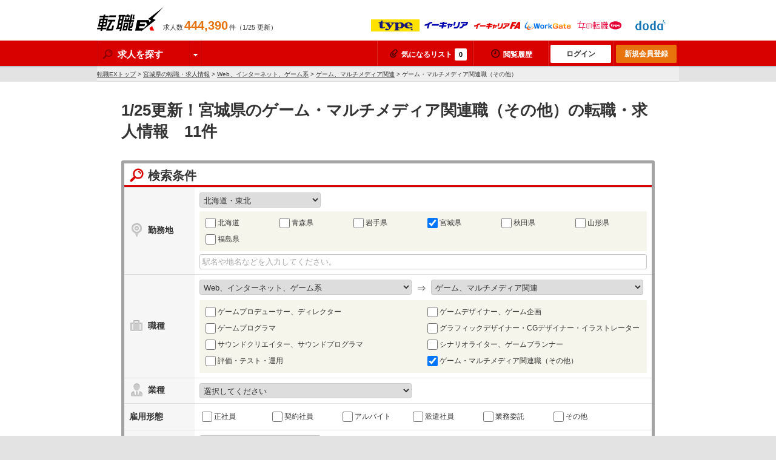

--- FILE ---
content_type: text/html; charset=utf-8
request_url: https://tenshoku-ex.jp/pref_04/occupation_050299
body_size: 91281
content:
<!DOCTYPE html>
<html lang="ja">
<head>
  <meta http-equiv="content-language" content="ja">
  <meta charset="UTF-8">
  <title>【2026/1月25日更新/　11件】宮城県の＜ゲーム・マルチメディア関連職（その他）求人＞の転職・求人を探す-転職EX</title>
<meta content="1/25更新！宮城県のゲーム・マルチメディア関連職（その他）の転職情報の全求人11件を掲載。転職EXは、大手転職サイトを一括検索出来るので、効率的に理想の求人情報に出会えます。" name="description" />
<meta content="宮城県,ゲーム・マルチメディア関連職（その他）,転職,求人,正社員,仕事,求人情報,中途採用" name="keywords" />
<link href="https://tenshoku-ex.jp/pref_04/occupation_050299" rel="canonical" />
  <meta name="robots" content="follow,index" />
  <link rel="shortcut icon" href="/assets/favicon.ico" type="image/x-icon" />
  <link href="/assets/theme/pc/application-c9791cef0d9f13169ff6ca0659cca1f8.css" media="all" rel="stylesheet" />
  <link href="/assets/theme/common/application-f0dd22223ab082292f28671ad587c03f.css" media="all" rel="stylesheet" />
  <script src="/assets/application-1624f4488ceec354eb66f05d31a51e64.js"></script>
  <meta content="authenticity_token" name="csrf-param" />
<meta content="thdiwWW2FLxcIBVAFnLaQDcrXmRqj684IvUwq1u5vNk=" name="csrf-token" />
  <meta name="google-site-verification" content="f6CRwHu-zcXA5i5B5LxkKw2fbtKA6uuL-bZArRVPd50" />
<script>
  (function(i,s,o,g,r,a,m){i['GoogleAnalyticsObject']=r;i[r]=i[r]||function(){
  (i[r].q=i[r].q||[]).push(arguments)},i[r].l=1*new Date();a=s.createElement(o),
  m=s.getElementsByTagName(o)[0];a.async=1;a.src=g;m.parentNode.insertBefore(a,m)
  })(window,document,'script','//www.google-analytics.com/analytics.js','ga');

  ga('create', 'UA-2260154-14', 'tenshoku-ex.jp');
  ga('require', 'displayfeatures');
  ga('set', '&uid', '');
  ga('send', 'pageview');


</script>

  
    <script type="application/ld+json">
  {
    "@context": "https://schema.org",
    "@type": "BreadcrumbList",
    "itemListElement":
    [
      {
        "@type": "ListItem",
        "position": 1,
        "item":
        {
          "id": "/",
          "url": "/",
          "name": "転職EXトップ"
        }
      },
        {
          "@type": "ListItem",
          "position": 2,
          "item":
          {
            "id": "/pref_04",
            "url": "/pref_04",
            "name": "宮城県の転職・求人情報"
          }
        },
        {
          "@type": "ListItem",
          "position": 3,
          "item":
          {
            "id": "/pref_04/occupation_050000",
            "url": "/pref_04/occupation_050000",
            "name": "Web、インターネット、ゲーム系"
          }
        },
        {
          "@type": "ListItem",
          "position": 4,
          "item":
          {
            "id": "/pref_04/occupation_050200",
            "url": "/pref_04/occupation_050200",
            "name": "ゲーム、マルチメディア関連"
          }
        },
      {
        "@type": "ListItem",
        "position": 5,
        "item":
        {
          "id": "",
          "url": "",
          "name": "ゲーム・マルチメディア関連職（その他）"
        }
      }
    ]
  }
  </script>

</head>
<body class="remodal-bg">

<!-- Google Tag Manager -->
<noscript><iframe src="//www.googletagmanager.com/ns.html?id=GTM-KNLCCK"
height="0" width="0" style="display:none;visibility:hidden"></iframe></noscript>
<script>(function(w,d,s,l,i){w[l]=w[l]||[];w[l].push({'gtm.start':
new Date().getTime(),event:'gtm.js'});var f=d.getElementsByTagName(s)[0],
j=d.createElement(s),dl=l!='dataLayer'?'&l='+l:'';j.async=true;j.src=
'//www.googletagmanager.com/gtm.js?id='+i+dl;f.parentNode.insertBefore(j,f);
})(window,document,'script','dataLayer','GTM-KNLCCK');</script>
<!-- End Google Tag Manager -->
<!-- リマーケティング タグの Google コード -->
<script type="text/javascript">
/* <![CDATA[ */
var google_conversion_id = 815177183;
var google_custom_params = window.google_tag_params;
var google_remarketing_only = true;
/* ]]> */
</script>
<script type="text/javascript" src="//www.googleadservices.com/pagead/conversion.js">
</script>
<noscript>
<div style="display:inline;">
<img height="1" width="1" style="border-style:none;" alt="" src="//googleads.g.doubleclick.net/pagead/viewthroughconversion/815177183/?guid=ON&amp;script=0"/>
</div>
</noscript>


<div class="header">
  <div class="header_inner clear">
    <p class="header_logo sp_common"><a href="/">転職EX</a></p>
    <p class="header_job_total">求人数<strong class="num">444,390</strong>件（1/25 更新）</p>

    <div id="js_header_client_list">

      <ul>
        <li><img src="/assets/partner/at_type_small.gif" alt="type" /></li>
        <li><img src="/assets/partner/ecareer_small.gif" alt="イーキャリア" /></li>
        <li><img src="/assets/partner/ecareerfa_small.gif" alt="イーキャリアFA" /></li>
        <li><img src="/assets/partner/workgate_small.gif" alt="ワークゲート" /></li>
        <li><img src="/assets/partner/woman_type_small.gif" alt="女の転職type" /></li>
        <li><img src="/assets/partner/doda_small.gif" alt="doda" /></li>
      </ul>
      <ul>
        <li><img src="/assets/partner/arubaito_small.gif" alt="アルバイトEX" /></li>
      </ul>

    </div><!-- /#js_header_client_list -->

  </div><!-- /.clear -->
</div><!-- /.header -->
<div class="fixed-wrapper">

<div class="nav fixed-header">
<div class="nav_inner clear">
  <ul class="nav_search">
    <li><span class="btn_drop_label">
          <span class="sp_common icon_search"></span>
            求人を探す
          <span class="icon_unit_dropdown">
            <span class="sp_common icon_arw_down"></span>
          </span>
        </span>
        <div class="drop_panel">
          <span class="sp_common icon_arw_top"></span>
          <ul>
            <li><a href="/search"><span class="sp_common icon_arw_right"></span>詳しい条件で探す</a></li>
            <li><a href="/new"><span class="sp_common icon_arw_right"></span>新着求人から探す</a></li>
          </ul>
        </div>
    </li>
  </ul>
  <ul class="nav_user">
    <li><a href="/favorite"><span class="icon-attach"></span>気になるリスト<span class="add_num" id="fav_add_num">0</span></a></li>
    <li><a href="/mypage/job_visited" rel="nofollow" class="w_history"><span class="icon-clock"></span>閲覧履歴</a></li>
    <li><a href="/mypage" class="btn_nav_login">ログイン</a></li>
    <li><a href="/account/step1" class="btn_nav_regist">新規会員登録</a></li>
  </ul>
</div><!-- /.nav_inner -->
</div><!-- /.nav -->

<div class="breadcrumb">
  <div class="breadcrumb_inner">
    <a href="/">転職EXトップ</a>&nbsp;&gt;
    <a href="/pref_04">宮城県の転職・求人情報</a>&nbsp;&gt; <a href="/pref_04/occupation_050000">Web、インターネット、ゲーム系</a>&nbsp;&gt; <a href="/pref_04/occupation_050200">ゲーム、マルチメディア関連</a>&nbsp;&gt; ゲーム・マルチメディア関連職（その他）
  </div>
</div>

<div class="contents_body">


<div class="layout_col1">
  <div class="contents mb_15">

    <h1 class="ttl_contents">1/25更新！宮城県のゲーム・マルチメディア関連職（その他）の転職・求人情報　11件</h1>

    <div class="box_search_form">
  <form accept-charset="UTF-8" action="/search/detail" id="search_form" method="get"><div style="display:none"></div>

  <p class="box_search_form_title"><span class="sp_icon icon_search_red_big"></span>検索条件</p>
  <table class="table_form">
    <tr>
      <th><span class="sp_icon icon_pin_gray_big"></span>勤務地</th>
      <td>
        <select class="form_size_200 count" id="area" name="area"><option value="">選択してください</option><option selected="selected" value="hokkaido_tohoku">北海道・東北</option>
<option value="kanto">関東</option>
<option value="hokuriku">北陸・北信越</option>
<option value="tokai">東海</option>
<option value="kansai">関西</option>
<option value="chugoku_shikoku">中国・四国</option>
<option value="kyushu">九州</option>
<option value="other">海外</option></select>
        <div id="prefecture">
                  <span class="form_unit form_select_option clear click">
          <label class="label_size_6col" for="prefecture_01"><input class="form_parts_chekbox count" id="prefecture_01" name="prefecture[]" type="checkbox" value="01" />北海道</label>
          <label class="label_size_6col" for="prefecture_02"><input class="form_parts_chekbox count" id="prefecture_02" name="prefecture[]" type="checkbox" value="02" />青森県</label>
          <label class="label_size_6col" for="prefecture_03"><input class="form_parts_chekbox count" id="prefecture_03" name="prefecture[]" type="checkbox" value="03" />岩手県</label>
          <label class="label_size_6col" for="prefecture_04"><input checked="checked" class="form_parts_chekbox count" id="prefecture_04" name="prefecture[]" type="checkbox" value="04" />宮城県</label>
          <label class="label_size_6col" for="prefecture_05"><input class="form_parts_chekbox count" id="prefecture_05" name="prefecture[]" type="checkbox" value="05" />秋田県</label>
          <label class="label_size_6col" for="prefecture_06"><input class="form_parts_chekbox count" id="prefecture_06" name="prefecture[]" type="checkbox" value="06" />山形県</label>
          <label class="label_size_6col" for="prefecture_07"><input class="form_parts_chekbox count" id="prefecture_07" name="prefecture[]" type="checkbox" value="07" />福島県</label>
          </span>
          <span class="form_unit_inline">
          <input class="form_size_full mt_5" id="location_search" name="location_search" placeholder="駅名や地名などを入力してください。" type="text" />
          </span>

        </div>
      </td>
    </tr>
    <tr>
      <th><span class="sp_icon icon_busibag_gray_big"></span>職種</th>
      <td>
        <span class="form_unit">
          <select class="form_size_350 count" id="large_occupation" name="large_occupation"><option value="">選択してください</option><option value="010000">営業、事務、企画系</option>
<option value="020000">サービス、販売系</option>
<option value="030000">専門職系（コンサルタント、金融、不動産）</option>
<option value="040000">クリエイティブ系</option>
<option selected="selected" value="050000">Web、インターネット、ゲーム系</option>
<option value="060000">ITエンジニア系（ソフトウェア、ネットワーク）</option>
<option value="070000">技術職（電気、電子、機械）</option>
<option value="080000">技術職系（素材、食品、メディカル、バイオ）</option>
<option value="090000">建築・製造・設備・配送</option>
<option value="100000">医療、介護、福祉サービス</option>
<option value="110000">教育関連職、公務員、農林水産関連、その他</option></select>
          <span class="form_group_for txt_size_xlarge">⇒</span>
          <select class="form_size_350 count" id="middle_occupation" name="middle_occupation"><option value="">選択してください</option><option value="050100">Web、インターネット関連</option>
<option selected="selected" value="050200">ゲーム、マルチメディア関連</option></select>
          <div id="small_occupation">
                    <span class="form_unit form_select_option clear">
          <label class="label_size_half" for="occupation_050201"><input class="form_parts_chekbox count" id="occupation_050201" name="small_occupation[]" type="checkbox" value="050201" />ゲームプロデューサー、ディレクター</label>
          <label class="label_size_half" for="occupation_050202"><input class="form_parts_chekbox count" id="occupation_050202" name="small_occupation[]" type="checkbox" value="050202" />ゲームデザイナー、ゲーム企画</label>
          <label class="label_size_half" for="occupation_050203"><input class="form_parts_chekbox count" id="occupation_050203" name="small_occupation[]" type="checkbox" value="050203" />ゲームプログラマ</label>
          <label class="label_size_half" for="occupation_050204"><input class="form_parts_chekbox count" id="occupation_050204" name="small_occupation[]" type="checkbox" value="050204" />グラフィックデザイナー・CGデザイナー・イラストレーター</label>
          <label class="label_size_half" for="occupation_050205"><input class="form_parts_chekbox count" id="occupation_050205" name="small_occupation[]" type="checkbox" value="050205" />サウンドクリエイター、サウンドプログラマ</label>
          <label class="label_size_half" for="occupation_050206"><input class="form_parts_chekbox count" id="occupation_050206" name="small_occupation[]" type="checkbox" value="050206" />シナリオライター、ゲームプランナー</label>
          <label class="label_size_half" for="occupation_050207"><input class="form_parts_chekbox count" id="occupation_050207" name="small_occupation[]" type="checkbox" value="050207" />評価・テスト・運用</label>
          <label class="label_size_half" for="occupation_050299"><input checked="checked" class="form_parts_chekbox count" id="occupation_050299" name="small_occupation[]" type="checkbox" value="050299" />ゲーム・マルチメディア関連職（その他）</label>
          </span>

          </div>
        </span>
      </td>
    </tr>
    <tr>
      <th><span class="sp_icon icon_type_gray_big"></span>業種</th>
      <td>
        <select class="form_size_350 count" id="large_industry" name="large_industry"><option value="">選択してください</option><option value="0100">IT・通信系</option>
<option value="0200">メーカー系(電気・電子・機械系)</option>
<option value="0300">メーカー系(素材・医薬品他)</option>
<option value="0400">商社系(電気・電子・機械系)</option>
<option value="0500">商社系(総合商社・素材・医薬品他)</option>
<option value="0600">流通・小売系</option>
<option value="0700">サービス系</option>
<option value="0800">コンサルティング・専門サービス系</option>
<option value="0900">メディア・マスコミ系</option>
<option value="1000">金融・保険系</option>
<option value="1100">不動産・建設系</option>
<option value="1200">その他</option></select>
        <div id="small_industry">
        
        </div>
      </td>
    </tr>
    <tr>
      <th>雇用形態</th>
      <td>
        <span class="form_unit clear">
          <label class="label_size_6col" for="employment_type_1"><input class="form_parts_chekbox count" id="employment_type_1" name="employment_type[]" type="checkbox" value="1" />正社員</label>
          <label class="label_size_6col" for="employment_type_2"><input class="form_parts_chekbox count" id="employment_type_2" name="employment_type[]" type="checkbox" value="2" />契約社員</label>
          <label class="label_size_6col" for="employment_type_3"><input class="form_parts_chekbox count" id="employment_type_3" name="employment_type[]" type="checkbox" value="3" />アルバイト</label>
          <label class="label_size_6col" for="employment_type_4"><input class="form_parts_chekbox count" id="employment_type_4" name="employment_type[]" type="checkbox" value="4" />派遣社員</label>
          <label class="label_size_6col" for="employment_type_5"><input class="form_parts_chekbox count" id="employment_type_5" name="employment_type[]" type="checkbox" value="5" />業務委託</label>
          <label class="label_size_6col" for="employment_type_6"><input class="form_parts_chekbox count" id="employment_type_6" name="employment_type[]" type="checkbox" value="6" />その他</label>
        </span>
      </td>
    </tr>
    <tr>
      <th>希望年収</th>
      <td>
        <select class="form_size_200 count" id="salary_type" name="salary_type"><option value="">選択してください</option><option value="1">〜300万円</option>
<option value="2">301万円〜400万円</option>
<option value="3">401万円〜500万円</option>
<option value="4">501万円〜600万円</option>
<option value="5">601万円〜700万円</option>
<option value="6">701万円〜800万円</option>
<option value="7">801万円〜900万円</option>
<option value="8">901万円〜1000万円</option>
<option value="9">1001万円〜1100万円</option>
<option value="10">1101万円〜1200万円</option>
<option value="11">1201万円〜1500万円</option>
<option value="12">1501万円〜2000万円</option>
<option value="13">2001万円〜</option></select>
      </td>
    </tr>
    <tr>
      <th>会社名</th>
      <td><input class="form_size_full" id="company_name_search" name="company_name_search" placeholder="株式会社◯◯" type="text" /></td>
    </tr>
    <tr>
      <th>キーワード</th>
      <td><input class="form_size_full" id="keyword" name="keyword" placeholder="職種や条件などを入力してください。" type="text" /></td>
    </tr>
  </table>
  <table id="search_more" class="table_form">
    <tr>
      <th>こだわり条件</th>
      <td>
          <span class="form_unit_heading">会社・社風</span>
          <span class="form_unit clear">
              <label class="label_size_3col" for="feature_0103"><input class="form_parts_chekbox count" id="feature_0103" name="feature[]" type="checkbox" value="0103" />社員平均年齢20代</label>
              <label class="label_size_3col" for="feature_0104"><input class="form_parts_chekbox count" id="feature_0104" name="feature[]" type="checkbox" value="0104" />中途入社30%以上</label>
              <label class="label_size_3col" for="feature_0105"><input class="form_parts_chekbox count" id="feature_0105" name="feature[]" type="checkbox" value="0105" />女性社員50%以上</label>
              <label class="label_size_3col" for="feature_0106"><input class="form_parts_chekbox count" id="feature_0106" name="feature[]" type="checkbox" value="0106" />外資系企業</label>
              <label class="label_size_3col" for="feature_0108"><input class="form_parts_chekbox count" id="feature_0108" name="feature[]" type="checkbox" value="0108" />株式公開準備中</label>
              <label class="label_size_3col" for="feature_0109"><input class="form_parts_chekbox count" id="feature_0109" name="feature[]" type="checkbox" value="0109" />2年以上連続売上UP</label>
          </span>
          <span class="form_unit_heading">就業環境</span>
          <span class="form_unit clear">
              <label class="label_size_3col" for="feature_0201"><input class="form_parts_chekbox count" id="feature_0201" name="feature[]" type="checkbox" value="0201" />フレックス勤務</label>
              <label class="label_size_3col" for="feature_0205"><input class="form_parts_chekbox count" id="feature_0205" name="feature[]" type="checkbox" value="0205" />服装自由</label>
              <label class="label_size_3col" for="feature_0206"><input class="form_parts_chekbox count" id="feature_0206" name="feature[]" type="checkbox" value="0206" />週休2日</label>
              <label class="label_size_3col" for="feature_0208"><input class="form_parts_chekbox count" id="feature_0208" name="feature[]" type="checkbox" value="0208" />年間休日120日以上</label>
          </span>
          <span class="form_unit_heading">採用情報</span>
          <span class="form_unit clear">
              <label class="label_size_3col" for="feature_0301"><input class="form_parts_chekbox count" id="feature_0301" name="feature[]" type="checkbox" value="0301" />採用枠5名以上</label>
              <label class="label_size_3col" for="feature_0302"><input class="form_parts_chekbox count" id="feature_0302" name="feature[]" type="checkbox" value="0302" />第二新卒歓迎</label>
              <label class="label_size_3col" for="feature_0303"><input class="form_parts_chekbox count" id="feature_0303" name="feature[]" type="checkbox" value="0303" />学歴不問</label>
              <label class="label_size_3col" for="feature_0304"><input class="form_parts_chekbox count" id="feature_0304" name="feature[]" type="checkbox" value="0304" />Uターン・Iターン歓迎</label>
              <label class="label_size_3col" for="feature_0305"><input class="form_parts_chekbox count" id="feature_0305" name="feature[]" type="checkbox" value="0305" />年齢不問</label>
              <label class="label_size_3col" for="feature_0307"><input class="form_parts_chekbox count" id="feature_0307" name="feature[]" type="checkbox" value="0307" />急募（締め切り間近）</label>
              <label class="label_size_3col" for="feature_0308"><input class="form_parts_chekbox count" id="feature_0308" name="feature[]" type="checkbox" value="0308" />未経験歓迎</label>
              <label class="label_size_3col" for="feature_0309"><input class="form_parts_chekbox count" id="feature_0309" name="feature[]" type="checkbox" value="0309" />転勤なし・勤務地限定</label>
              <label class="label_size_3col" for="feature_0310"><input class="form_parts_chekbox count" id="feature_0310" name="feature[]" type="checkbox" value="0310" />語学力を活かす</label>
              <label class="label_size_3col" for="feature_0311"><input class="form_parts_chekbox count" id="feature_0311" name="feature[]" type="checkbox" value="0311" />海外勤務・海外出張あり</label>
          </span>
          <span class="form_unit_heading">福利厚生</span>
          <span class="form_unit clear">
              <label class="label_size_3col" for="feature_0401"><input class="form_parts_chekbox count" id="feature_0401" name="feature[]" type="checkbox" value="0401" />社宅・家賃補助あり</label>
              <label class="label_size_3col" for="feature_0402"><input class="form_parts_chekbox count" id="feature_0402" name="feature[]" type="checkbox" value="0402" />育児支援制度</label>
              <label class="label_size_3col" for="feature_0403"><input class="form_parts_chekbox count" id="feature_0403" name="feature[]" type="checkbox" value="0403" />持ち株制度・ストックオプション</label>
          </span>
          <span class="form_unit_heading">キャリアアップ</span>
          <span class="form_unit clear">
              <label class="label_size_3col" for="feature_0501"><input class="form_parts_chekbox count" id="feature_0501" name="feature[]" type="checkbox" value="0501" />研修制度・教育制度充実</label>
              <label class="label_size_3col" for="feature_0502"><input class="form_parts_chekbox count" id="feature_0502" name="feature[]" type="checkbox" value="0502" />資格取得支援制度</label>
              <label class="label_size_3col" for="feature_0503"><input class="form_parts_chekbox count" id="feature_0503" name="feature[]" type="checkbox" value="0503" />社内ベンチャー制度</label>
              <label class="label_size_3col" for="feature_0504"><input class="form_parts_chekbox count" id="feature_0504" name="feature[]" type="checkbox" value="0504" />独立支援制度</label>
          </span>
        <span class="form_unit_heading">年代別おすすめ</span>
        <span class="form_unit clear">
            <label class="label_size_3col" for="age_1"><input class="form_parts_chekbox count" id="age_1" name="age[]" type="checkbox" value="1" />〜20歳</label>
            <label class="label_size_3col" for="age_2"><input class="form_parts_chekbox count" id="age_2" name="age[]" type="checkbox" value="2" />21歳〜25歳</label>
            <label class="label_size_3col" for="age_3"><input class="form_parts_chekbox count" id="age_3" name="age[]" type="checkbox" value="3" />26歳〜30歳</label>
            <label class="label_size_3col" for="age_4"><input class="form_parts_chekbox count" id="age_4" name="age[]" type="checkbox" value="4" />31歳〜35歳</label>
            <label class="label_size_3col" for="age_5"><input class="form_parts_chekbox count" id="age_5" name="age[]" type="checkbox" value="5" />36歳〜40歳</label>
            <label class="label_size_3col" for="age_6"><input class="form_parts_chekbox count" id="age_6" name="age[]" type="checkbox" value="6" />41歳〜45歳</label>
            <label class="label_size_3col" for="age_7"><input class="form_parts_chekbox count" id="age_7" name="age[]" type="checkbox" value="7" />46歳〜50歳</label>
            <label class="label_size_3col" for="age_8"><input class="form_parts_chekbox count" id="age_8" name="age[]" type="checkbox" value="8" />51歳〜</label>
        </span>
      </td>
    </tr>
  </table>
  <div class="search_form_button_unit">
    <label id="search_form_not_hellowork" for="hellowork"><input class="form_parts_chekbox count" id="hellowork" name="except_hellowork" type="checkbox" value="1" />ハローワークの求人情報を除外</label>
    <span class="js_search_attention">
      <img alt="Search btn arrow" class="js_arrow_image" src="/assets/search_btn_arrow-2e04540eb26a41c191acde46217e17aa.gif" />
      <input type="submit" class="btn btn_search btn_size_medium" id="js_count" value="この条件で検索する(11件)">
    </span>
    <a id="search_more_btn" href="javascript:void(0);" class="btn btn_basic btn_size_small ">＋ 詳しい条件を指定する</a>
  </div>
</form></div><!-- /.box_search_form -->



    <div class="box_pager clear">
  <p class="box_pager_total">
    <strong class="num">11</strong>件中 <span class="num">1～11</span>件目を表示中
  </p>
  <div class="box_pager_link">
    <p class="pager">
      
    </p>
  </div><!-- /.box_pager_link -->
</div><!-- /.box_pager -->


    

        <div class="box_job box_job_result">
      <div class="box_job_list">
        <div class="box_job_header">
          <p class="box_job_info clear">
            <span class="box_job_type_unit">
              <span class="icon_type">業務委託</span>

            </span>
            <span class="job_client">
              <img src="/assets/partner/ecareerfa_small.gif" alt="" />
            </span>
          </p>

          <a href="/job_38976856" target="_blank">
            <span class="box_job_company">会社名非公開</span>
            <span class="box_job_ttl">【フルリモート可】2Dアニメーター（Spineモーション）</span>
            <span class="job_ID">求人ID：38976856</span>
          </a>
        </div><!-- /.box_job_header -->
        <div class="box_job_list_unit clear">
          <div class="box_job_list_main box_job_no_image">
            <dl class="box_job_status clear">
              <dt><span class="sp_icon icon_favo_m"></span>求人の特徴</dt>
              <dd>
                <ul class="clear">
                  <li><span class="icon_pr">土日祝休み</span></li>
                </ul>
              </dd>
            </dl>
            <table class="table_job_data">
              <tr>
                <th>仕事内容</th>
                <td>Spineを使用したスチルのモーション制作・監修
・キャラクターモーション制作
・アニメーション制作のためのイラスト切り分け（Photoshop使用）
・データ実装作業（unity使用）</td>
              </tr>
              <tr>
                <th>応募資格</th>
                <td>必須要件：・ゲームのスチルモーション制作経験
　　　　　・Spineを用いたアニメーション制作経験
　　　　　・ゲーム業界での2Dアニメーション制作経験
　　　　　・ソーシャルゲームの開発ないし運用経験</td>
              </tr>
              <tr>
                <th>給与</th>
                <td><strong></strong></td>
              </tr>
              <tr>
                <th>勤務地</th>
                <td>
                  フルリモートまたは大阪市西区
                </td>
              </tr>
            </table>
          </div><!-- /.box_job_list_main -->
        </div> <!-- /.box_job_list_unit -->
        <div class="job_box_btn_unit imp_expression" data-job-id="38976856">
          

          <a href="/job_38976856" class="btn btn_action btn_size_medium" target="_blank" onmousedown="ga('send', 'event', 'JobShowLink', 'Search', 'イーキャリアFA_050299_040304', {'nonInteraction': 1});">この求人の詳細を見る</a>

            <a href="javascript:void(0);" class="btn btn_useful btn_size_small add_favorite fav_38976856" id="fav_38976856" onmousedown="ga('send', 'event', 'AddFavoriteList', 'Search', 'イーキャリアFA', undefined, {'nonInteraction': 1})"><span class="icon-attach"></span>気になる！</a>


        </div>
      </div><!-- /.box_job_list -->
    </div><!-- /.box_job -->

    <div class="remodal" data-remodal-id="modal_job_38976856" data-remodal-options='{ "hashTracking": false }'>
  <p class="t_center mb_15"><strong>気になるリストに保存できる件数は20件までです。</strong></p>
  <p class="txt_size_medium">
    20件以上保存するにはログインが必要です。<br>
    ログイン後は、今までログイン中気になるリストに入っていた案件も見ることができます。
  </p>
  <div class="t_center">
    <form accept-charset="UTF-8" action="/job/set_user_return_to" method="post"><div style="display:none"><input name="authenticity_token" type="hidden" value="thdiwWW2FLxcIBVAFnLaQDcrXmRqj684IvUwq1u5vNk=" /></div>
      <input id="job_id" name="job_id" type="hidden" value="38976856" />
      <input id="to" name="to" type="hidden" value="/pref_04/occupation_050299" />

      <input class="btn btn_action btn_size_medium width_220" name="login" type="submit" value="ログインする" />
      <input class="btn btn_new_regist btn_size_medium width_220" name="register" type="submit" value="新規会員登録(無料)する" />
</form>  </div>
</div>


    
    <div class="box_job box_job_result">
      <div class="box_job_list">
        <div class="box_job_header">
          <p class="box_job_info clear">
            <span class="box_job_type_unit">
              <span class="icon_type">業務委託</span>

            </span>
            <span class="job_client">
              <img src="/assets/partner/ecareerfa_small.gif" alt="" />
            </span>
          </p>

          <a href="/job_38935786" target="_blank">
            <span class="box_job_company">会社名非公開</span>
            <span class="box_job_ttl">【フルリモート】2Dゲーム エフェクトデザイナー（Unity / Particle System使用）</span>
            <span class="job_ID">求人ID：38935786</span>
          </a>
        </div><!-- /.box_job_header -->
        <div class="box_job_list_unit clear">
          <div class="box_job_list_main box_job_no_image">
            <dl class="box_job_status clear">
              <dt><span class="sp_icon icon_favo_m"></span>求人の特徴</dt>
              <dd>
                <ul class="clear">
                  <li><span class="icon_pr">土日祝休み</span></li>
                </ul>
              </dd>
            </dl>
            <table class="table_job_data">
              <tr>
                <th>仕事内容</th>
                <td>同社が開発・運営する2Dゲームのエフェクトデザイン業務全般をお任せします。
主にUnityのParticle System使用し、主にSDキャラクターによるバトルSDキャラに付随するエフェクトを作成していただきます。
・プロジェクトチームとの協力による演出提案・実装
・ゲーム内の2Dアニメーションやエフェクト素材の設計・制作
・エフェクトに必要なテクスチャやスプライトの制作・編集（Phot</td>
              </tr>
              <tr>
                <th>応募資格</th>
                <td>■必須スキル：
・Unityを使用したエフェクトデザインの実務経験（1年以上）
・Particle Systemを使用したエフェクト制作スキル
・PhotoshopやAfter Effectsを使用したテクスチャやスプライト制作経験
・2Dゲームのエフェクトや演出に対する理...</td>
              </tr>
              <tr>
                <th>給与</th>
                <td><strong></strong></td>
              </tr>
              <tr>
                <th>勤務地</th>
                <td>
                  フルリモート
                </td>
              </tr>
            </table>
          </div><!-- /.box_job_list_main -->
        </div> <!-- /.box_job_list_unit -->
        <div class="job_box_btn_unit imp_expression" data-job-id="38935786">
          

          <a href="/job_38935786" class="btn btn_action btn_size_medium" target="_blank" onmousedown="ga('send', 'event', 'JobShowLink', 'Search', 'イーキャリアFA_050202_050299', {'nonInteraction': 1});">この求人の詳細を見る</a>

            <a href="javascript:void(0);" class="btn btn_useful btn_size_small add_favorite fav_38935786" id="fav_38935786" onmousedown="ga('send', 'event', 'AddFavoriteList', 'Search', 'イーキャリアFA', undefined, {'nonInteraction': 1})"><span class="icon-attach"></span>気になる！</a>


        </div>
      </div><!-- /.box_job_list -->
    </div><!-- /.box_job -->

    <div class="remodal" data-remodal-id="modal_job_38935786" data-remodal-options='{ "hashTracking": false }'>
  <p class="t_center mb_15"><strong>気になるリストに保存できる件数は20件までです。</strong></p>
  <p class="txt_size_medium">
    20件以上保存するにはログインが必要です。<br>
    ログイン後は、今までログイン中気になるリストに入っていた案件も見ることができます。
  </p>
  <div class="t_center">
    <form accept-charset="UTF-8" action="/job/set_user_return_to" method="post"><div style="display:none"><input name="authenticity_token" type="hidden" value="thdiwWW2FLxcIBVAFnLaQDcrXmRqj684IvUwq1u5vNk=" /></div>
      <input id="job_id" name="job_id" type="hidden" value="38935786" />
      <input id="to" name="to" type="hidden" value="/pref_04/occupation_050299" />

      <input class="btn btn_action btn_size_medium width_220" name="login" type="submit" value="ログインする" />
      <input class="btn btn_new_regist btn_size_medium width_220" name="register" type="submit" value="新規会員登録(無料)する" />
</form>  </div>
</div>


    
    <div class="box_job box_job_result">
      <div class="box_job_list">
        <div class="box_job_header">
          <p class="box_job_info clear">
            <span class="box_job_type_unit">
              <span class="icon_type">業務委託</span>

            </span>
            <span class="job_client">
              <img src="/assets/partner/ecareerfa_small.gif" alt="" />
            </span>
          </p>

          <a href="/job_38682433" target="_blank">
            <span class="box_job_company">会社名非公開</span>
            <span class="box_job_ttl">【フルリモート】Spineアニメーター（R18タイトル）</span>
            <span class="job_ID">求人ID：38682433</span>
          </a>
        </div><!-- /.box_job_header -->
        <div class="box_job_list_unit clear">
          <div class="box_job_list_main box_job_no_image">
            <dl class="box_job_status clear">
              <dt><span class="sp_icon icon_favo_m"></span>求人の特徴</dt>
              <dd>
                <ul class="clear">
                  <li><span class="icon_pr">土日祝休み</span></li>
                </ul>
              </dd>
            </dl>
            <table class="table_job_data">
              <tr>
                <th>仕事内容</th>
                <td>同社が手掛けるゲームタイトルにおける、Spineを使用した2Dアニメーション制作をお任せします。
具体的には以下の業務を想定しています：
・ゲーム内で使用されるSDキャラクターやガチャイラストのアニメーション制作 
・イラストレーターやプランナーとの連携によるアニメーション表現の調整 
・アニメーションにおける品質管理および改善提案</td>
              </tr>
              <tr>
                <th>応募資格</th>
                <td>■必須スキル：
 ・Spineでの制作が可能なこと

■歓迎要件：
・Unityの利用経験のある方
・美少女系のかわいいモーションが得意な方
・PhotoshopやAfterEffectの使用経験がある方
・Spineを用いた立体表現が可能な方

■求める人物像：
・キャラ...</td>
              </tr>
              <tr>
                <th>給与</th>
                <td><strong></strong></td>
              </tr>
              <tr>
                <th>勤務地</th>
                <td>
                  フルリモート
                </td>
              </tr>
            </table>
          </div><!-- /.box_job_list_main -->
        </div> <!-- /.box_job_list_unit -->
        <div class="job_box_btn_unit imp_expression" data-job-id="38682433">
          

          <a href="/job_38682433" class="btn btn_action btn_size_medium" target="_blank" onmousedown="ga('send', 'event', 'JobShowLink', 'Search', 'イーキャリアFA_050202_050299', {'nonInteraction': 1});">この求人の詳細を見る</a>

            <a href="javascript:void(0);" class="btn btn_useful btn_size_small add_favorite fav_38682433" id="fav_38682433" onmousedown="ga('send', 'event', 'AddFavoriteList', 'Search', 'イーキャリアFA', undefined, {'nonInteraction': 1})"><span class="icon-attach"></span>気になる！</a>


        </div>
      </div><!-- /.box_job_list -->
    </div><!-- /.box_job -->

    <div class="remodal" data-remodal-id="modal_job_38682433" data-remodal-options='{ "hashTracking": false }'>
  <p class="t_center mb_15"><strong>気になるリストに保存できる件数は20件までです。</strong></p>
  <p class="txt_size_medium">
    20件以上保存するにはログインが必要です。<br>
    ログイン後は、今までログイン中気になるリストに入っていた案件も見ることができます。
  </p>
  <div class="t_center">
    <form accept-charset="UTF-8" action="/job/set_user_return_to" method="post"><div style="display:none"><input name="authenticity_token" type="hidden" value="thdiwWW2FLxcIBVAFnLaQDcrXmRqj684IvUwq1u5vNk=" /></div>
      <input id="job_id" name="job_id" type="hidden" value="38682433" />
      <input id="to" name="to" type="hidden" value="/pref_04/occupation_050299" />

      <input class="btn btn_action btn_size_medium width_220" name="login" type="submit" value="ログインする" />
      <input class="btn btn_new_regist btn_size_medium width_220" name="register" type="submit" value="新規会員登録(無料)する" />
</form>  </div>
</div>


      <a class="mailmagazine_banner" href="/account/step0?ref_code=new_mailmagazine" onmousedown="
  ga(&#39;send&#39;, &#39;event&#39;, &#39;mailmagazine_appeal&#39;, &#39;search_prefecture_occupation&#39;, &#39;2&#39;)">
    <img alt="" src="/assets/mailmagazine_appeal/mail_magazine_large-b92b7cd29eeabf8b2a4c91490db508d9.png" />

    <span class="mailmagazine_text">転職したいけど、求人を探す時間がない人は、<br>まずは登録して情報収集から！</span>
</a>
    <div class="box_job box_job_result">
      <div class="box_job_list">
        <div class="box_job_header">
          <p class="box_job_info clear">
            <span class="box_job_type_unit">
              <span class="icon_type">業務委託</span>

            </span>
            <span class="job_client">
              <img src="/assets/partner/ecareerfa_small.gif" alt="" />
            </span>
          </p>

          <a href="/job_38014198" target="_blank">
            <span class="box_job_company">会社名非公開</span>
            <span class="box_job_ttl">【フルリモート】イラストレーター（成人向けタイトル）</span>
            <span class="job_ID">求人ID：38014198</span>
          </a>
        </div><!-- /.box_job_header -->
        <div class="box_job_list_unit clear">
          <div class="box_job_list_main box_job_no_image">
            <table class="table_job_data">
              <tr>
                <th>仕事内容</th>
                <td>（運用中美少女ゲームキャラの）線画・着彩（清書）工程をご担当いただきます。</td>
              </tr>
              <tr>
                <th>応募資格</th>
                <td>■必須スキル：
・Clipstudioでの制作が可能なこと
・Photoshopの利用経験
・美少女系のテイストが得意な方

■歓迎スキル：
・ゲーム企業でイラスト制作の実務経験がある方
・仕様書からキャラクターデザインを行ったご経験

■求める人物像：
・ゲームタイトルで...</td>
              </tr>
              <tr>
                <th>給与</th>
                <td><strong></strong></td>
              </tr>
              <tr>
                <th>勤務地</th>
                <td>
                  ■勤務場所：
フルリモート

■本社住所：
東京都豊島区東池袋３丁目１−１　サンシャイン60 45階
                </td>
              </tr>
            </table>
          </div><!-- /.box_job_list_main -->
        </div> <!-- /.box_job_list_unit -->
        <div class="job_box_btn_unit imp_expression" data-job-id="38014198">
          

          <a href="/job_38014198" class="btn btn_action btn_size_medium" target="_blank" onmousedown="ga('send', 'event', 'JobShowLink', 'Search', 'イーキャリアFA_050204_050299', {'nonInteraction': 1});">この求人の詳細を見る</a>

            <a href="javascript:void(0);" class="btn btn_useful btn_size_small add_favorite fav_38014198" id="fav_38014198" onmousedown="ga('send', 'event', 'AddFavoriteList', 'Search', 'イーキャリアFA', undefined, {'nonInteraction': 1})"><span class="icon-attach"></span>気になる！</a>


        </div>
      </div><!-- /.box_job_list -->
    </div><!-- /.box_job -->

    <div class="remodal" data-remodal-id="modal_job_38014198" data-remodal-options='{ "hashTracking": false }'>
  <p class="t_center mb_15"><strong>気になるリストに保存できる件数は20件までです。</strong></p>
  <p class="txt_size_medium">
    20件以上保存するにはログインが必要です。<br>
    ログイン後は、今までログイン中気になるリストに入っていた案件も見ることができます。
  </p>
  <div class="t_center">
    <form accept-charset="UTF-8" action="/job/set_user_return_to" method="post"><div style="display:none"><input name="authenticity_token" type="hidden" value="thdiwWW2FLxcIBVAFnLaQDcrXmRqj684IvUwq1u5vNk=" /></div>
      <input id="job_id" name="job_id" type="hidden" value="38014198" />
      <input id="to" name="to" type="hidden" value="/pref_04/occupation_050299" />

      <input class="btn btn_action btn_size_medium width_220" name="login" type="submit" value="ログインする" />
      <input class="btn btn_new_regist btn_size_medium width_220" name="register" type="submit" value="新規会員登録(無料)する" />
</form>  </div>
</div>


    
    <div class="box_job box_job_result">
      <div class="box_job_list">
        <div class="box_job_header">
          <p class="box_job_info clear">
            <span class="box_job_type_unit">
              <span class="icon_type">業務委託</span>

            </span>
            <span class="job_client">
              <img src="/assets/partner/ecareerfa_small.gif" alt="" />
            </span>
          </p>

          <a href="/job_38010250" target="_blank">
            <span class="box_job_company">会社名非公開</span>
            <span class="box_job_ttl">【フルリモート】エフェクトデザイナー（Unity / Shuriken使用）</span>
            <span class="job_ID">求人ID：38010250</span>
          </a>
        </div><!-- /.box_job_header -->
        <div class="box_job_list_unit clear">
          <div class="box_job_list_main box_job_no_image">
            <table class="table_job_data">
              <tr>
                <th>仕事内容</th>
                <td>同社が開発・運営する2Dゲームのエフェクトデザイン業務全般をお任せします。
主にUnityのShurikenを使用し、主にSDキャラクターによるバトルSDキャラに付随するエフェクトを作成していただきます。

・プロジェクトチームとの協力による演出提案・実装
・ゲーム内の2Dアニメーションやエフェクト素材の設計・制作
・エフェクトに必要なテクスチャやスプライトの制作・編集（Photosho</td>
              </tr>
              <tr>
                <th>応募資格</th>
                <td>■必須スキル：
・Unityを使用したエフェクトデザインの実務経験（1年以上）
・Shurikenを使用したエフェクト制作スキル
・PhotoshopやAfter Effectsを使用したテクスチャやスプライト制作経験
・2Dゲームのエフェクトや演出に対する理解と実務経験
...</td>
              </tr>
              <tr>
                <th>給与</th>
                <td><strong></strong></td>
              </tr>
              <tr>
                <th>勤務地</th>
                <td>
                  ■勤務場所：
フルリモート

■本社住所：
東京都豊島区東池袋３丁目１−１　サンシャイン60 45階
                </td>
              </tr>
            </table>
          </div><!-- /.box_job_list_main -->
        </div> <!-- /.box_job_list_unit -->
        <div class="job_box_btn_unit imp_expression" data-job-id="38010250">
          

          <a href="/job_38010250" class="btn btn_action btn_size_medium" target="_blank" onmousedown="ga('send', 'event', 'JobShowLink', 'Search', 'イーキャリアFA_050202_050299', {'nonInteraction': 1});">この求人の詳細を見る</a>

            <a href="javascript:void(0);" class="btn btn_useful btn_size_small add_favorite fav_38010250" id="fav_38010250" onmousedown="ga('send', 'event', 'AddFavoriteList', 'Search', 'イーキャリアFA', undefined, {'nonInteraction': 1})"><span class="icon-attach"></span>気になる！</a>


        </div>
      </div><!-- /.box_job_list -->
    </div><!-- /.box_job -->

    <div class="remodal" data-remodal-id="modal_job_38010250" data-remodal-options='{ "hashTracking": false }'>
  <p class="t_center mb_15"><strong>気になるリストに保存できる件数は20件までです。</strong></p>
  <p class="txt_size_medium">
    20件以上保存するにはログインが必要です。<br>
    ログイン後は、今までログイン中気になるリストに入っていた案件も見ることができます。
  </p>
  <div class="t_center">
    <form accept-charset="UTF-8" action="/job/set_user_return_to" method="post"><div style="display:none"><input name="authenticity_token" type="hidden" value="thdiwWW2FLxcIBVAFnLaQDcrXmRqj684IvUwq1u5vNk=" /></div>
      <input id="job_id" name="job_id" type="hidden" value="38010250" />
      <input id="to" name="to" type="hidden" value="/pref_04/occupation_050299" />

      <input class="btn btn_action btn_size_medium width_220" name="login" type="submit" value="ログインする" />
      <input class="btn btn_new_regist btn_size_medium width_220" name="register" type="submit" value="新規会員登録(無料)する" />
</form>  </div>
</div>


    
    <div class="box_job box_job_result">
      <div class="box_job_list">
        <div class="box_job_header">
          <p class="box_job_info clear">
            <span class="box_job_type_unit">
              <span class="icon_type">業務委託</span>

            </span>
            <span class="job_client">
              <img src="/assets/partner/ecareerfa_small.gif" alt="" />
            </span>
          </p>

          <a href="/job_37982736" target="_blank">
            <span class="box_job_company">会社名非公開</span>
            <span class="box_job_ttl">【フルリモート】Spineアニメーター</span>
            <span class="job_ID">求人ID：37982736</span>
          </a>
        </div><!-- /.box_job_header -->
        <div class="box_job_list_unit clear">
          <div class="box_job_list_main box_job_no_image">
            <table class="table_job_data">
              <tr>
                <th>仕事内容</th>
                <td>同社が手掛けるゲームタイトルにおける、Spineを使用した2Dアニメーション制作をお任せします。
具体的には以下の業務を想定しています：

・ゲーム内で使用されるSDキャラクターやガチャイラストのアニメーション制作
・イラストレーターやプランナーとの連携によるアニメーション表現の調整
・アニメーションにおける品質管理および改善提案</td>
              </tr>
              <tr>
                <th>応募資格</th>
                <td>■必須スキル：
・Spineでの制作が可能なこと

■歓迎要件：
・Unityの利用経験
・美少女系のかわいいモーションが得意な方
・PhotoshopやAfterEffect

■求める人物像：
キャラクターの魅力を引き出す動きを追求できる方
チームメンバーと円滑なコミュ...</td>
              </tr>
              <tr>
                <th>給与</th>
                <td><strong></strong></td>
              </tr>
              <tr>
                <th>勤務地</th>
                <td>
                  ■勤務場所：
ご自宅（フルリモート）

■本社住所：
東京都豊島区東池袋３丁目１−１　サンシャイン60 45階
                </td>
              </tr>
            </table>
          </div><!-- /.box_job_list_main -->
        </div> <!-- /.box_job_list_unit -->
        <div class="job_box_btn_unit imp_expression" data-job-id="37982736">
          

          <a href="/job_37982736" class="btn btn_action btn_size_medium" target="_blank" onmousedown="ga('send', 'event', 'JobShowLink', 'Search', 'イーキャリアFA_050299_050204', {'nonInteraction': 1});">この求人の詳細を見る</a>

            <a href="javascript:void(0);" class="btn btn_useful btn_size_small add_favorite fav_37982736" id="fav_37982736" onmousedown="ga('send', 'event', 'AddFavoriteList', 'Search', 'イーキャリアFA', undefined, {'nonInteraction': 1})"><span class="icon-attach"></span>気になる！</a>


        </div>
      </div><!-- /.box_job_list -->
    </div><!-- /.box_job -->

    <div class="remodal" data-remodal-id="modal_job_37982736" data-remodal-options='{ "hashTracking": false }'>
  <p class="t_center mb_15"><strong>気になるリストに保存できる件数は20件までです。</strong></p>
  <p class="txt_size_medium">
    20件以上保存するにはログインが必要です。<br>
    ログイン後は、今までログイン中気になるリストに入っていた案件も見ることができます。
  </p>
  <div class="t_center">
    <form accept-charset="UTF-8" action="/job/set_user_return_to" method="post"><div style="display:none"><input name="authenticity_token" type="hidden" value="thdiwWW2FLxcIBVAFnLaQDcrXmRqj684IvUwq1u5vNk=" /></div>
      <input id="job_id" name="job_id" type="hidden" value="37982736" />
      <input id="to" name="to" type="hidden" value="/pref_04/occupation_050299" />

      <input class="btn btn_action btn_size_medium width_220" name="login" type="submit" value="ログインする" />
      <input class="btn btn_new_regist btn_size_medium width_220" name="register" type="submit" value="新規会員登録(無料)する" />
</form>  </div>
</div>


    
    <div class="box_job box_job_result">
      <div class="box_job_list">
        <div class="box_job_header">
          <p class="box_job_info clear">
            <span class="box_job_type_unit">
              <span class="icon_type">業務委託</span>

            </span>
            <span class="job_client">
              <img src="/assets/partner/ecareerfa_small.gif" alt="" />
            </span>
          </p>

          <a href="/job_37982738" target="_blank">
            <span class="box_job_company">会社名非公開</span>
            <span class="box_job_ttl">【フルリモート】イラストレーター</span>
            <span class="job_ID">求人ID：37982738</span>
          </a>
        </div><!-- /.box_job_header -->
        <div class="box_job_list_unit clear">
          <div class="box_job_list_main box_job_no_image">
            <table class="table_job_data">
              <tr>
                <th>仕事内容</th>
                <td>運用中美少女ゲームキャラの線画・着彩（清書）工程担当としてご就業いただきます。
※年齢制限のあるタイトル、シーンに関わります</td>
              </tr>
              <tr>
                <th>応募資格</th>
                <td>■必須スキル：
・Clipstudioでの制作が可能なこと
・Photoshopの利用経験
・美少女系のテイストが得意な方

■歓迎スキル：
・ゲーム企業でイラスト制作の実務経験がある方
・仕様書からキャラクターデザインを行ったご経験

■求める人物像：
・ゲームタイトルで...</td>
              </tr>
              <tr>
                <th>給与</th>
                <td><strong></strong></td>
              </tr>
              <tr>
                <th>勤務地</th>
                <td>
                  ■勤務場所：
ご自宅（フルリモート）

■本社住所：
東京都豊島区東池袋３丁目１−１　サンシャイン60 45階
                </td>
              </tr>
            </table>
          </div><!-- /.box_job_list_main -->
        </div> <!-- /.box_job_list_unit -->
        <div class="job_box_btn_unit imp_expression" data-job-id="37982738">
          

          <a href="/job_37982738" class="btn btn_action btn_size_medium" target="_blank" onmousedown="ga('send', 'event', 'JobShowLink', 'Search', 'イーキャリアFA_050204_050299', {'nonInteraction': 1});">この求人の詳細を見る</a>

            <a href="javascript:void(0);" class="btn btn_useful btn_size_small add_favorite fav_37982738" id="fav_37982738" onmousedown="ga('send', 'event', 'AddFavoriteList', 'Search', 'イーキャリアFA', undefined, {'nonInteraction': 1})"><span class="icon-attach"></span>気になる！</a>


        </div>
      </div><!-- /.box_job_list -->
    </div><!-- /.box_job -->

    <div class="remodal" data-remodal-id="modal_job_37982738" data-remodal-options='{ "hashTracking": false }'>
  <p class="t_center mb_15"><strong>気になるリストに保存できる件数は20件までです。</strong></p>
  <p class="txt_size_medium">
    20件以上保存するにはログインが必要です。<br>
    ログイン後は、今までログイン中気になるリストに入っていた案件も見ることができます。
  </p>
  <div class="t_center">
    <form accept-charset="UTF-8" action="/job/set_user_return_to" method="post"><div style="display:none"><input name="authenticity_token" type="hidden" value="thdiwWW2FLxcIBVAFnLaQDcrXmRqj684IvUwq1u5vNk=" /></div>
      <input id="job_id" name="job_id" type="hidden" value="37982738" />
      <input id="to" name="to" type="hidden" value="/pref_04/occupation_050299" />

      <input class="btn btn_action btn_size_medium width_220" name="login" type="submit" value="ログインする" />
      <input class="btn btn_new_regist btn_size_medium width_220" name="register" type="submit" value="新規会員登録(無料)する" />
</form>  </div>
</div>


    
    <div class="box_job box_job_result">
      <div class="box_job_list">
        <div class="box_job_header">
          <p class="box_job_info clear">
            <span class="box_job_type_unit">
              <span class="icon_type">業務委託</span>

            </span>
            <span class="job_client">
              <img src="/assets/partner/ecareerfa_small.gif" alt="" />
            </span>
          </p>

          <a href="/job_37982739" target="_blank">
            <span class="box_job_company">会社名非公開</span>
            <span class="box_job_ttl">【フルリモート】イラストレーター（ラフ制作）</span>
            <span class="job_ID">求人ID：37982739</span>
          </a>
        </div><!-- /.box_job_header -->
        <div class="box_job_list_unit clear">
          <div class="box_job_list_main box_job_no_image">
            <table class="table_job_data">
              <tr>
                <th>仕事内容</th>
                <td>同社が手掛けるゲームタイトルで使用するシーンのラフ工程をお任せします
具体的には以下の業務を想定しています：

・仕様書またはシナリオプロット参照し、
シチュエーションに即した対象シーンのラフイラストを制作頂きます
※年齢制限のあるタイトル、シーンに関わります</td>
              </tr>
              <tr>
                <th>応募資格</th>
                <td>■必須スキル：
・Clipstudioでの制作が可能なこと
・年齢制限のあるゲーム案件における制作のご経験
・デッサン・パースが取れること

■歓迎要件：
・顔似せが得意な方
・監修のご経験
└特に構図や身体バランスに関する監修のご経験は歓迎致します。

■求める人物像：
...</td>
              </tr>
              <tr>
                <th>給与</th>
                <td><strong></strong></td>
              </tr>
              <tr>
                <th>勤務地</th>
                <td>
                  ■勤務場所：
ご自宅（フルリモート）

■本社住所：
東京都豊島区東池袋３丁目１−１　サンシャイン60 45階
                </td>
              </tr>
            </table>
          </div><!-- /.box_job_list_main -->
        </div> <!-- /.box_job_list_unit -->
        <div class="job_box_btn_unit imp_expression" data-job-id="37982739">
          

          <a href="/job_37982739" class="btn btn_action btn_size_medium" target="_blank" onmousedown="ga('send', 'event', 'JobShowLink', 'Search', 'イーキャリアFA_050204_050299', {'nonInteraction': 1});">この求人の詳細を見る</a>

            <a href="javascript:void(0);" class="btn btn_useful btn_size_small add_favorite fav_37982739" id="fav_37982739" onmousedown="ga('send', 'event', 'AddFavoriteList', 'Search', 'イーキャリアFA', undefined, {'nonInteraction': 1})"><span class="icon-attach"></span>気になる！</a>


        </div>
      </div><!-- /.box_job_list -->
    </div><!-- /.box_job -->

    <div class="remodal" data-remodal-id="modal_job_37982739" data-remodal-options='{ "hashTracking": false }'>
  <p class="t_center mb_15"><strong>気になるリストに保存できる件数は20件までです。</strong></p>
  <p class="txt_size_medium">
    20件以上保存するにはログインが必要です。<br>
    ログイン後は、今までログイン中気になるリストに入っていた案件も見ることができます。
  </p>
  <div class="t_center">
    <form accept-charset="UTF-8" action="/job/set_user_return_to" method="post"><div style="display:none"><input name="authenticity_token" type="hidden" value="thdiwWW2FLxcIBVAFnLaQDcrXmRqj684IvUwq1u5vNk=" /></div>
      <input id="job_id" name="job_id" type="hidden" value="37982739" />
      <input id="to" name="to" type="hidden" value="/pref_04/occupation_050299" />

      <input class="btn btn_action btn_size_medium width_220" name="login" type="submit" value="ログインする" />
      <input class="btn btn_new_regist btn_size_medium width_220" name="register" type="submit" value="新規会員登録(無料)する" />
</form>  </div>
</div>


    
    <div class="box_job box_job_result">
      <div class="box_job_list">
        <div class="box_job_header">
          <p class="box_job_info clear">
            <span class="box_job_type_unit">
              <span class="icon_type">業務委託</span>

            </span>
            <span class="job_client">
              <img src="/assets/partner/ecareerfa_small.gif" alt="" />
            </span>
          </p>

          <a href="/job_37982741" target="_blank">
            <span class="box_job_company">会社名非公開</span>
            <span class="box_job_ttl">【フルリモート】アニメーター</span>
            <span class="job_ID">求人ID：37982741</span>
          </a>
        </div><!-- /.box_job_header -->
        <div class="box_job_list_unit clear">
          <div class="box_job_list_main box_job_no_image">
            <table class="table_job_data">
              <tr>
                <th>仕事内容</th>
                <td>同社が手掛けるゲームタイトルにおける、SpineやAfterEffectを使用した2Dアニメーション制作をお任せします。
・ゲーム内で使用されるシーンのアニメーション制作

※年齢制限のあるタイトル、シーンに関わります</td>
              </tr>
              <tr>
                <th>応募資格</th>
                <td>■必須スキル：
・Spineでの制作が可能なこと
・AfterEffect利用のご経験

■歓迎要件：
・美少女系のかわいいモーションが得意な方
・Photoshop利用のご経験

■求める人物像：
キャラクターの魅力を引き出す動きを追求できる方
チームメンバーと円滑なコミ...</td>
              </tr>
              <tr>
                <th>給与</th>
                <td><strong></strong></td>
              </tr>
              <tr>
                <th>勤務地</th>
                <td>
                  ■勤務場所：
ご自宅（フルリモート）

■本社住所：
東京都豊島区東池袋３丁目１−１　サンシャイン60 45階
                </td>
              </tr>
            </table>
          </div><!-- /.box_job_list_main -->
        </div> <!-- /.box_job_list_unit -->
        <div class="job_box_btn_unit imp_expression" data-job-id="37982741">
          

          <a href="/job_37982741" class="btn btn_action btn_size_medium" target="_blank" onmousedown="ga('send', 'event', 'JobShowLink', 'Search', 'イーキャリアFA_050299_050204', {'nonInteraction': 1});">この求人の詳細を見る</a>

            <a href="javascript:void(0);" class="btn btn_useful btn_size_small add_favorite fav_37982741" id="fav_37982741" onmousedown="ga('send', 'event', 'AddFavoriteList', 'Search', 'イーキャリアFA', undefined, {'nonInteraction': 1})"><span class="icon-attach"></span>気になる！</a>


        </div>
      </div><!-- /.box_job_list -->
    </div><!-- /.box_job -->

    <div class="remodal" data-remodal-id="modal_job_37982741" data-remodal-options='{ "hashTracking": false }'>
  <p class="t_center mb_15"><strong>気になるリストに保存できる件数は20件までです。</strong></p>
  <p class="txt_size_medium">
    20件以上保存するにはログインが必要です。<br>
    ログイン後は、今までログイン中気になるリストに入っていた案件も見ることができます。
  </p>
  <div class="t_center">
    <form accept-charset="UTF-8" action="/job/set_user_return_to" method="post"><div style="display:none"><input name="authenticity_token" type="hidden" value="thdiwWW2FLxcIBVAFnLaQDcrXmRqj684IvUwq1u5vNk=" /></div>
      <input id="job_id" name="job_id" type="hidden" value="37982741" />
      <input id="to" name="to" type="hidden" value="/pref_04/occupation_050299" />

      <input class="btn btn_action btn_size_medium width_220" name="login" type="submit" value="ログインする" />
      <input class="btn btn_new_regist btn_size_medium width_220" name="register" type="submit" value="新規会員登録(無料)する" />
</form>  </div>
</div>


    
    <div class="box_job box_job_result">
      <div class="box_job_list">
        <div class="box_job_header">
          <p class="box_job_info clear">
            <span class="box_job_type_unit">
              <span class="icon_type">正社員</span>

            </span>
            <span class="job_client">
              <img src="/assets/partner/ecareerfa_small.gif" alt="" />
            </span>
          </p>

          <a href="/job_37506506" target="_blank">
            <span class="box_job_company">ポールトゥウィン株式会社</span>
            <span class="box_job_ttl">@仙台　ゲーム・エンタメ事業部のカスタマーサポートリーダー</span>
            <span class="job_ID">求人ID：37506506</span>
          </a>
        </div><!-- /.box_job_header -->
        <div class="box_job_list_unit clear">
          <div class="box_job_list_main box_job_no_image">
            <dl class="box_job_status clear">
              <dt><span class="sp_icon icon_favo_m"></span>求人の特徴</dt>
              <dd>
                <ul class="clear">
                  <li><span class="icon_pr">年間休日120日以上</span></li>
                  <li><span class="icon_pr">急募（締め切り間近）</span></li>
                </ul>
              </dd>
            </dl>
            <table class="table_job_data">
              <tr>
                <th>仕事内容</th>
                <td>カスタマーサポートチームでは、ゲームタイトルがリリースされた後のユーザーサポートを行っております。
 ユーザーサポートのプレイ中に発生した不具合や様々な問い合わせについて、回答をしていきます。
 当ポジションでは、上記業務を行っているチームのリーダーとして10名程度のメンバーの管理など、チーム運営業務を担っていただきます！  職務内容 主な業務内容は、ゲームタイトルのユーザーサポートの窓口管理！</td>
              </tr>
              <tr>
                <th>応募資格</th>
                <td>◆必須
・CSリーダー/SV経験者（業界未経験OK）
・10名程度のチーム管理経験もしくは部下を持った経験
・コールセンターもしくはメールサポートのご経験  
◆尚可
・ゲームもしくはエンタメ系企業での就業経験
・ゲームをやり込むのが好きな方、普段からゲームをすることが多い...</td>
              </tr>
              <tr>
                <th>給与</th>
                <td><strong>年収 300万円～600万円</strong></td>
              </tr>
              <tr>
                <th>勤務地</th>
                <td>
                  宮城県仙台市青葉区中央
                </td>
              </tr>
            </table>
          </div><!-- /.box_job_list_main -->
        </div> <!-- /.box_job_list_unit -->
        <div class="job_box_btn_unit imp_expression" data-job-id="37506506">
          

          <a href="/job_37506506" class="btn btn_action btn_size_medium" target="_blank" onmousedown="ga('send', 'event', 'JobShowLink', 'Search', 'イーキャリアFA_050299', {'nonInteraction': 1});">この求人の詳細を見る</a>

            <a href="javascript:void(0);" class="btn btn_useful btn_size_small add_favorite fav_37506506" id="fav_37506506" onmousedown="ga('send', 'event', 'AddFavoriteList', 'Search', 'イーキャリアFA', undefined, {'nonInteraction': 1})"><span class="icon-attach"></span>気になる！</a>


        </div>
      </div><!-- /.box_job_list -->
    </div><!-- /.box_job -->

    <div class="remodal" data-remodal-id="modal_job_37506506" data-remodal-options='{ "hashTracking": false }'>
  <p class="t_center mb_15"><strong>気になるリストに保存できる件数は20件までです。</strong></p>
  <p class="txt_size_medium">
    20件以上保存するにはログインが必要です。<br>
    ログイン後は、今までログイン中気になるリストに入っていた案件も見ることができます。
  </p>
  <div class="t_center">
    <form accept-charset="UTF-8" action="/job/set_user_return_to" method="post"><div style="display:none"><input name="authenticity_token" type="hidden" value="thdiwWW2FLxcIBVAFnLaQDcrXmRqj684IvUwq1u5vNk=" /></div>
      <input id="job_id" name="job_id" type="hidden" value="37506506" />
      <input id="to" name="to" type="hidden" value="/pref_04/occupation_050299" />

      <input class="btn btn_action btn_size_medium width_220" name="login" type="submit" value="ログインする" />
      <input class="btn btn_new_regist btn_size_medium width_220" name="register" type="submit" value="新規会員登録(無料)する" />
</form>  </div>
</div>


      <a class="mailmagazine_banner" href="/account/step0?ref_code=new_mailmagazine" onmousedown="
  ga(&#39;send&#39;, &#39;event&#39;, &#39;mailmagazine_appeal&#39;, &#39;search_prefecture_occupation&#39;, &#39;9&#39;)">
    <img alt="" src="/assets/mailmagazine_appeal/mail_magazine_large-b92b7cd29eeabf8b2a4c91490db508d9.png" />

    <span class="mailmagazine_text">転職したいけど、求人を探す時間がない人は、<br>まずは登録して情報収集から！</span>
</a>
    <div class="box_job box_job_result">
      <div class="box_job_list">
        <div class="box_job_header">
          <p class="box_job_info clear">
            <span class="icon_new">NEW</span>
            <span class="box_job_type_unit">
              <span class="icon_type">正社員</span>

            </span>
            <span class="job_client">
              <img src="/assets/partner/ecareer_small.gif" alt="" />
            </span>
          </p>

          <a href="/job_28510391" target="_blank">
            <span class="box_job_company">株式会社スタッフサービス　エンジニアリング事業本部</span>
            <span class="box_job_ttl">ゲーム・アプリ開発エンジニア◆在宅案件もあり/WEB面接実施中/年間休日125日/残業少なめ◆</span>
            <span class="job_ID">求人ID：28510391</span>
          </a>
        </div><!-- /.box_job_header -->
        <div class="box_job_list_unit clear">
          <div class="box_job_list_main">
            <dl class="box_job_status clear">
              <dt><span class="sp_icon icon_favo_m"></span>求人の特徴</dt>
              <dd>
                <ul class="clear">
                  <li><span class="icon_pr">中途入社30%以上</span></li>
                  <li><span class="icon_pr">残業少ない</span></li>
                  <li><span class="icon_pr">週休2日</span></li>
                  <li><span class="icon_pr">土日祝休み</span></li>
                  <li><span class="icon_pr">年間休日120日以上</span></li>
                  <li><span class="icon_pr">Uターン・Iターン歓迎</span></li>
                  <li><span class="icon_pr">未経験歓迎</span></li>
                  <li><span class="icon_pr">転勤なし・勤務地限定</span></li>
                  <li><span class="icon_pr">社宅・家賃補助あり</span></li>
                </ul>
              </dd>
            </dl>
            <table class="table_job_data">
              <tr>
                <th>仕事内容</th>
                <td>Web、ゲーム、アプリ開発など、あなたに最適なプロジェクトへ配属となります。
【具体的には】
就業先は大手メーカーや開発会社。
Web、ゲーム、アプリ開発など、あなたに最適なプロジェ...</td>
              </tr>
              <tr>
                <th>応募資格</th>
                <td>■高卒以上


【歓迎される経験・スキル・資格】
■プログラム言語やIT系資格の勉強に取り組んだことのある方
■情報系・理工系を専攻された方（実務経験不問）
■一般的な開発言語（Java、JavaScript、PHP、SQL、VBA、Perl、C、C++、C#など）の実務経...</td>
              </tr>
              <tr>
                <th>給与</th>
                <td><strong>■月給21万5000円〜55万円
※首都圏勤務の場合は、月給23万5000円以上
※各種手当...</strong></td>
              </tr>
              <tr>
                <th>勤務地</th>
                <td>
                  転勤なし！面接地での就業率92％以上！
★I・Uターン希望の方も、奮ってご応募下さい。
★勤務地はご希望を最大限考慮します
★地域/住宅手当・単身赴任手当などの補助も充実！
★転任費用や寮・社宅制度も整えています！
★リモートワーク、フルリモート実績あり

＜勤務地＞
■東...
                </td>
              </tr>
            </table>
          </div><!-- /.box_job_list_main -->
          <div class="box_job_list_sub">
            <span class="box_job_thumb">
              <img alt="00021421004 204" src="/job_image/2851/0391/00021421004_204.jpg?type=resize&amp;height=120&amp;width=160" />
            </span>
            <span class="job_box_list_pickup">
              <span>PICK UP</span>
              
            </span>
          </div>
        </div> <!-- /.box_job_list_unit -->
        <div class="job_box_btn_unit imp_expression" data-job-id="28510391">
          

          <a href="/job_28510391" class="btn btn_action btn_size_medium" target="_blank" onmousedown="ga('send', 'event', 'JobShowLink', 'Search', 'イーキャリア_050203_050207_050299_060202', {'nonInteraction': 1});">この求人の詳細を見る</a>

            <a href="javascript:void(0);" class="btn btn_useful btn_size_small add_favorite fav_28510391" id="fav_28510391" onmousedown="ga('send', 'event', 'AddFavoriteList', 'Search', 'イーキャリア', undefined, {'nonInteraction': 1})"><span class="icon-attach"></span>気になる！</a>


        </div>
      </div><!-- /.box_job_list -->
    </div><!-- /.box_job -->

    <div class="remodal" data-remodal-id="modal_job_28510391" data-remodal-options='{ "hashTracking": false }'>
  <p class="t_center mb_15"><strong>気になるリストに保存できる件数は20件までです。</strong></p>
  <p class="txt_size_medium">
    20件以上保存するにはログインが必要です。<br>
    ログイン後は、今までログイン中気になるリストに入っていた案件も見ることができます。
  </p>
  <div class="t_center">
    <form accept-charset="UTF-8" action="/job/set_user_return_to" method="post"><div style="display:none"><input name="authenticity_token" type="hidden" value="thdiwWW2FLxcIBVAFnLaQDcrXmRqj684IvUwq1u5vNk=" /></div>
      <input id="job_id" name="job_id" type="hidden" value="28510391" />
      <input id="to" name="to" type="hidden" value="/pref_04/occupation_050299" />

      <input class="btn btn_action btn_size_medium width_220" name="login" type="submit" value="ログインする" />
      <input class="btn btn_new_regist btn_size_medium width_220" name="register" type="submit" value="新規会員登録(無料)する" />
</form>  </div>
</div>


    


      <a class="search_new_register_banner" href="/account/step1?from=agent_banner&amp;ref_code=new_register_agent" onmousedown="ga(&#39;send&#39;, &#39;event&#39;, &#39;new_register&#39;, &#39;search_prefecture_occupation&#39;, &#39;19&#39;)">
  <img alt="転職求人をお探しのあなたへ、『非公開求人』のご案内" src="/assets/new_register_banner-baf2938bf749abbae4d9e177ebfaa298.png" />
  <span class="btn btn_new_regist btn_full">紹介会社に登録して非公開求人を見る(無料)</span>
</a>

    <div class="box_pager clear">
  <p class="box_pager_total">
    <strong class="num">11</strong>件中 <span class="num">1～11</span>件目を表示中
  </p>
  <div class="box_pager_link">
    <p class="pager">
      
    </p>
  </div><!-- /.box_pager_link -->
</div><!-- /.box_pager -->


        <div class="box_section_list">
      <h2 class="ttl_section_main">
        応募に関するよくある質問（転職EXによく寄せられる一般的な質問）
      </h2>
      <span class="page_inner_link" id="h01-01"></span>
      <dl class="list_help_unit pl_10">
        <dt><span>Q</span>他の人は何社くらい応募していますか？</dt>
        <dd><span>A</span>
          人によって異なりますが、<strong class="num">内定をもらっている人の平均応募数は10社、約半数は6社以上</strong>受けています。
        </dd>
      </dl>
      <span class="page_inner_link" id="h01-01"></span>
      <dl class="list_help_unit pl_10 pr_10">
        <dt><span>Q</span>なんとなくいいなとは思うけど、応募を悩んでるときは応募しない方がいいですか？</dt>
        <dd><span>A</span>「求人情報だけではよくわからない」「自分で大丈夫なのか」という不安もあるかと思いますが、<br>
          <strong class="num">応募して面接を受けるのは会社を知る良い機会</strong>ですし、会社にとってもあなたのことを知る良い機会と捉えると良いと思います。
        </dd>
      </dl>
    </div>


    <div class="box_section_list">
      <h2 class="ttl_section_main"><span class="sp_icon icon_busibag_red_big"></span>より細かい職種から探す</h2>
      <dl class="list_directory">
        <dt>ゲーム、マルチメディア関連</dt>
        <dd>
          <ul class="clear">
            <li>-<a href="/pref_04/occupation_050201">ゲームプロデューサー、ディレクター</a><span class="list_num">（12）</span></li>
            <li>-<a href="/pref_04/occupation_050202">ゲームデザイナー、ゲーム企画</a><span class="list_num">（12）</span></li>
            <li>-<a href="/pref_04/occupation_050203">ゲームプログラマ</a><span class="list_num">（12）</span></li>
            <li>-<a href="/pref_04/occupation_050204">グラフィックデザイナー・CGデザイナー・イラストレーター</a><span class="list_num">（24）</span></li>
            <li>-<a href="/pref_04/occupation_050205">サウンドクリエイター、サウンドプログラマ</a><span class="list_num">（3）</span></li>
            <li>-<a href="/pref_04/occupation_050206">シナリオライター、ゲームプランナー</a><span class="list_num">（5）</span></li>
            <li>-<a href="/pref_04/occupation_050207">評価・テスト・運用</a><span class="list_num">（9）</span></li>
            <li>-<a href="/pref_04/occupation_050299">ゲーム・マルチメディア関連職（その他）</a><span class="list_num">（11）</span></li>
          </ul>
        </dd>
      </dl>
    </div><!-- /.box_section_list -->


    <div class="box_section_list">
      <h2 class="ttl_section_main"><span class="sp_icon icon_pin_red_big"></span>別の市区町村から探す</h2>
      <table class="table_pref">
        <tr>
          <td>
            <a href="/city_04101">仙台市青葉区</a><span class="pref_num">（2,697）</span>｜
            <a href="/city_04102">仙台市宮城野区</a><span class="pref_num">（760）</span>｜
            <a href="/city_04103">仙台市若林区</a><span class="pref_num">（557）</span>｜
            <a href="/city_04104">仙台市太白区</a><span class="pref_num">（290）</span>｜
            <a href="/city_04105">仙台市泉区</a><span class="pref_num">（441）</span>｜
            <a href="/city_04202">石巻市</a><span class="pref_num">（133）</span>｜
            <a href="/city_04203">塩竈市</a><span class="pref_num">（26）</span>｜
            <a href="/city_04205">気仙沼市</a><span class="pref_num">（41）</span>｜
            <a href="/city_04206">白石市</a><span class="pref_num">（95）</span>｜
            <a href="/city_04207">名取市</a><span class="pref_num">（193）</span>｜
            <a href="/city_04208">角田市</a><span class="pref_num">（198）</span>｜
            <a href="/city_04209">多賀城市</a><span class="pref_num">（74）</span>｜
            <a href="/city_04211">岩沼市</a><span class="pref_num">（125）</span>｜
            <a href="/city_04212">登米市</a><span class="pref_num">（58）</span>｜
            <a href="/city_04213">栗原市</a><span class="pref_num">（50）</span>｜
            <a href="/city_04214">東松島市</a><span class="pref_num">（17）</span>｜
            <a href="/city_04215">大崎市</a><span class="pref_num">（259）</span>｜
            <a href="/city_04301">刈田郡蔵王町</a><span class="pref_num">（26）</span>｜
            刈田郡七ヶ宿町<span class="pref_num">（0）</span>｜
            <a href="/city_04321">柴田郡大河原町</a><span class="pref_num">（19）</span>｜
            <a href="/city_04322">柴田郡村田町</a><span class="pref_num">（18）</span>｜
            <a href="/city_04323">柴田郡柴田町</a><span class="pref_num">（20）</span>｜
            <a href="/city_04324">柴田郡川崎町</a><span class="pref_num">（3）</span>｜
            <a href="/city_04341">伊具郡丸森町</a><span class="pref_num">（12）</span>｜
            <a href="/city_04361">亘理郡亘理町</a><span class="pref_num">（47）</span>｜
            <a href="/city_04362">亘理郡山元町</a><span class="pref_num">（5）</span>｜
            <a href="/city_04401">宮城郡松島町</a><span class="pref_num">（9）</span>｜
            <a href="/city_04404">宮城郡七ヶ浜町</a><span class="pref_num">（7）</span>｜
            <a href="/city_04406">宮城郡利府町</a><span class="pref_num">（60）</span>｜
            <a href="/city_04421">黒川郡大和町</a><span class="pref_num">（194）</span>｜
            <a href="/city_04422">黒川郡大郷町</a><span class="pref_num">（14）</span>｜
            黒川郡富谷町<span class="pref_num">（0）</span>｜
            <a href="/city_04424">黒川郡大衡村</a><span class="pref_num">（31）</span>｜
            <a href="/city_04444">加美郡色麻町</a><span class="pref_num">（4）</span>｜
            <a href="/city_04445">加美郡加美町</a><span class="pref_num">（30）</span>｜
            <a href="/city_04501">遠田郡涌谷町</a><span class="pref_num">（6）</span>｜
            <a href="/city_04505">遠田郡美里町</a><span class="pref_num">（24）</span>｜
            <a href="/city_04581">牡鹿郡女川町</a><span class="pref_num">（12）</span>｜
            <a href="/city_04606">本吉郡南三陸町</a><span class="pref_num">（8）</span>｜
            <a href="/city_04216">富谷市</a><span class="pref_num">（62）</span>｜
          </td>
        </tr>
      </table>
    </div><!-- /.box_section_list -->

  </div><!-- /.contents -->
</div><!-- /.layout_col1 -->



<div class="footer_seo_text">
  <div class="footer_seo_text_inner">
    <p class="txt_size_small"><b>宮城県のゲーム・マルチメディア関連職（その他）の転職情報・正社員求人情報</b><br>
    転職のことなら【転職EX】！豊富な業種・職種でご希望の仕事を探せます！<br>
宮城県のゲーム・マルチメディア関連職（その他）の転職情報だけではなく、他の地域の同業種の仕事情報や、違う労働条件などで検索することが可能です。<br>
業種特化型の転職サイトの求人情報や、紹介会社の非公開求人の一括検索、一括応募が、転職EXでは可能です！
  </div>
</div><!-- /.footer_seo_text -->



</div><!-- /.contents_body -->
</div><!-- /.fixed-wrapper -->

<div class="footer">
  <div class="footer_main">
    <div class="footer_inner">
      <h2 class="ttl_section_footer"><span class="sp_icon icon_pin_gray_big"></span>勤務地を選んで転職・求人情報を探す</h2>
<div class="top_map_unit clear">
  <div class="">
    <table class="table_pref_footer">
      <tr>
        <th><a href="/kanto">関東</a></th>
        <td>
          <a href="/pref_13">東京</a>｜<a href="/pref_14">神奈川</a>｜<a href="/pref_12">千葉</a>｜<a href="/pref_11">埼玉</a>｜<a href="/pref_08">茨城</a>｜<a href="/pref_09">栃木</a>｜<a href="/pref_10">群馬</a>
        </td>
        <th><a href="/hokuriku">北信越</a></th>
        <td>
          <a href="/pref_15">新潟</a>｜<a href="/pref_16">富山</a>｜<a href="/pref_17">石川</a>｜<a href="/pref_18">福井</a>｜<a href="/pref_19">山梨</a>｜<a href="/pref_20">長野</a>
        </td>
      </tr>
      <tr>
        <th><a href="/kansai">関西</a></th>
        <td>
          <a href="/pref_27">大阪</a>｜<a href="/pref_28">兵庫</a>｜<a href="/pref_26">京都</a>｜<a href="/pref_25">滋賀</a>｜<a href="/pref_29">奈良</a>｜<a href="/pref_30">和歌山</a>
        </td>

        <th><a href="/chugoku_shikoku">中国・四国</a></th>
        <td>
          <a href="/pref_31">鳥取</a>｜<a href="/pref_32">島根</a>｜<a href="/pref_33">岡山</a>｜<a href="/pref_34">広島</a>｜<a href="/pref_35">山口</a>｜<a href="/pref_36">徳島</a>｜<a href="/pref_37">香川</a>｜<a href="/pref_38">愛媛</a>｜<a href="/pref_39">高知</a>
        </td>
      </tr>
      <tr>
        <th><a href="/tokai">東海</a></th>
        <td>
          <a href="/pref_23">愛知</a>｜<a href="/pref_21">岐阜</a>｜<a href="/pref_22">静岡</a>｜<a href="/pref_24">三重</a>
        </td>

        <th><a href="/kyushu">九州・沖縄</a></th>
        <td>
          <a href="/pref_40">福岡</a>｜<a href="/pref_41">佐賀</a>｜<a href="/pref_42">長崎</a>｜<a href="/pref_43">熊本</a>｜<a href="/pref_44">大分</a>｜<a href="/pref_45">宮崎</a>｜<a href="/pref_46">鹿児島</a>｜<a href="/pref_47">沖縄</a>
        </td>
      </tr>

      <tr>
        <th><a href="/hokkaido_tohoku">北海道・東北</a></th>
        <td>
          <a href="/pref_01">北海道</a>｜<a href="/pref_02">青森</a>｜<a href="/pref_03">岩手</a>｜<a href="/pref_04">宮城</a>｜<a href="/pref_05">秋田</a>｜<a href="/pref_06">山形</a>｜<a href="/pref_07">福島</a>
        </td>
        <th><a href="/other">海外</a></th>
        <td>
        </td>
      </tr>

    </table>
  </div><!-- /.top_map_pref -->
</div>

    </div><!-- /.footer_inner -->
  </div><!-- /.footer_main -->

  <div class="footer_main">
    <div class="footer_inner">
      <div class="clear">
        <ul class="footer_nav">
          <li><a href="/">転職EXトップ</a></li>
          <li><a href="/search/detail">詳細求人検索</a></li>
        </ul>
        <ul class="footer_nav">
          <li><a href="https://zigexn.co.jp/about/company/">会社案内</a></li>
          <li><a href="/statics/partner">パートナー紹介</a></li>
          <li><a href="/statics/help">ヘルプ</a></li>
        </ul>
        <ul class="footer_nav">
          <li><a href="/statics/rules">利用規約</a></li>
          <li><a href="/statics/privacy">個人情報の取扱いについて</a></li>
          <li><a href="/promo/oiwaikin">お祝い金に関して</a></li>
        </ul>
        <p class="licence">厚生労働大臣許可：13-ユ-305190</p>
      </div><!-- /.clear -->
      <p class="copyright">&copy;ZIGExN Co., Ltd. ALL RIGHTS RESERVED.</p>
    </div><!-- /.footer_inner -->
  </div><!-- /.footer_main -->

  <div class="footer_zigexn">
    <div class="footer_inner clear">
      <span class="sp_common zigexn_logo"></span>
      <ul class="zigexn_nav">
        <li><a href="https://zigexn.co.jp" target="_blank">株式会社じげん</a></li>
        <li><a href="https://zigexn.co.jp/service/list" target="_blank">サービス一覧</a></li>
      </ul>
      <div class="zigexn_policy">
        <span class="sp_common privacy_mark"></span>
        <b>安心への取り組み</b><br>
        株式会社じげんはプライバシーマークを取得しています。
      </div>
    </div><!-- /.footer_inner -->
  </div>
</div><!-- /.footer -->

<a href="#" id="js_pagetop">ページの先頭へ</a>

<!-- Yahoo Tag Manager -->
<script type="text/javascript">
  var ytm_databinding_job_ids = "38976856,38935786,38682433";
  var ytm_databinding_user_id = "";
</script>
<script type="text/javascript">
  (function () {
    var tagjs = document.createElement("script");
    var s = document.getElementsByTagName("script")[0];
    tagjs.async = true;
    tagjs.src = "//s.yjtag.jp/tag.js#site=6xe4lIb";
    s.parentNode.insertBefore(tagjs, s);
  }());
</script>
<noscript>
  <iframe src="//b.yjtag.jp/iframe?c=6xe4lIb" width="1" height="1" frameborder="0" scrolling="no" marginheight="0" marginwidth="0"></iframe>
</noscript>
<!-- End Yahoo Tag Manager -->

<!-- Yahoo Code for your Target List -->
<script type="text/javascript" language="javascript">
/* <![CDATA[ */
var yahoo_retargeting_id = 'J1UW1A8JV0';
var yahoo_retargeting_label = '';
var yahoo_retargeting_page_type = '';
var yahoo_retargeting_items = [{item_id: '', category_id: '', price: '', quantity: ''}];
/* ]]> */
</script>
<script type="text/javascript" language="javascript" src="https://b92.yahoo.co.jp/js/s_retargeting.js"></script>
<!-- End Yahoo Code for your Target List -->

<!-- Yahoo Code for your Target List -->
<script type="text/javascript">
/* <![CDATA[ */
var yahoo_ss_retargeting_id = 1000422455;
var yahoo_sstag_custom_params = window.yahoo_sstag_params;
var yahoo_ss_retargeting = true;
/* ]]> */
</script>
<script type="text/javascript" src="https://s.yimg.jp/images/listing/tool/cv/conversion.js">
</script>
<noscript>
<div style="display:inline;">
<img height="1" width="1" style="border-style:none;" alt="" src="https://b97.yahoo.co.jp/pagead/conversion/1000422455/?guid=ON&script=0&disvt=false"/>
</div>
</noscript>


<!-- smalgo tracking tag -->
<script type="text/javascript">
var deqwas = {};
deqwas.place = "category";

////Editable Area begin
deqwas.category = "Web、インターネット、ゲーム系";      // Category Name
deqwas.uid  = "";        // Member ID
////Editable Area end

setTimeout(function () {
    var script = document.createElement('script');
    script.type = 'text/javascript';
    script.charset = 'UTF-8';
    script.async = true;
    script.src = (location.protocol == 'https:' ? 'https:' : 'http:') + '//dex00.deqwas.net/tenshoku-exjp/scripts/x.js?noCache=' + Math.floor((new Date()).getTime()/3600000);
    var s = document.getElementsByTagName('script')[0];
    s.parentNode.insertBefore(script, s);
}, 0);
</script>


</body>
</html>
